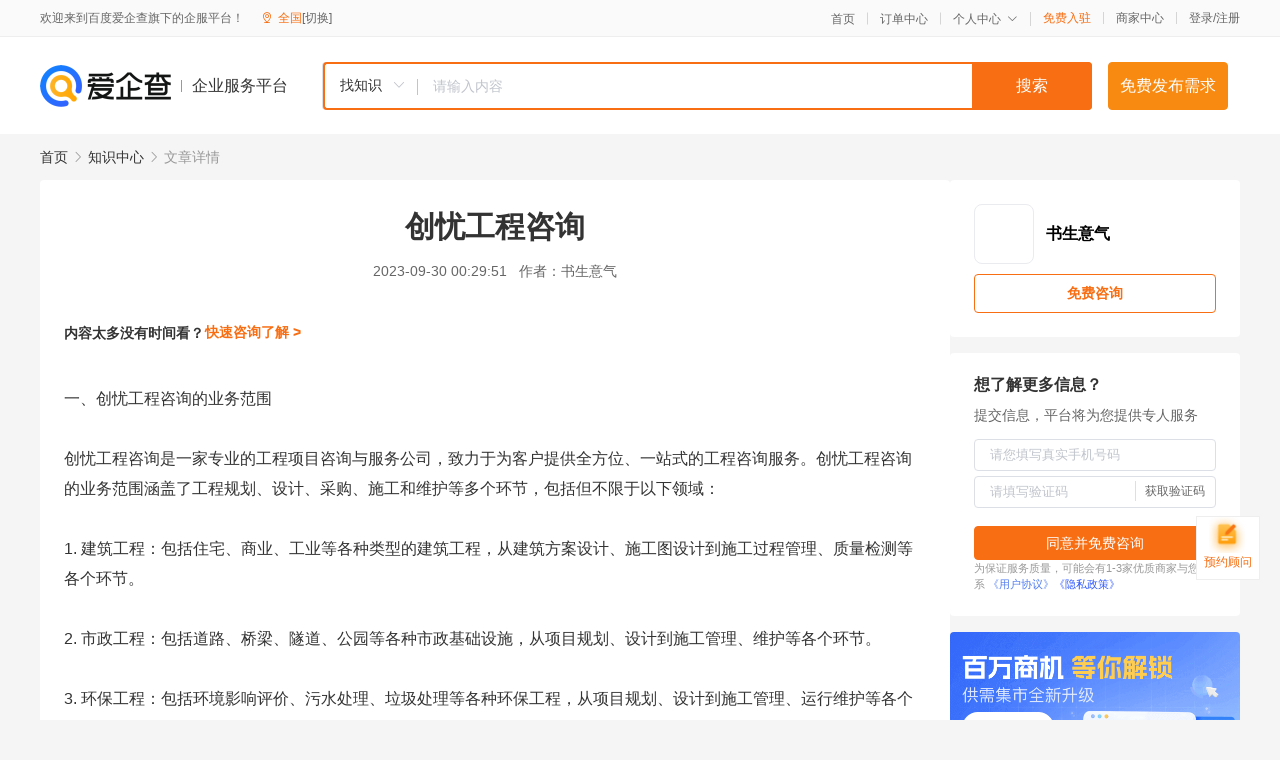

--- FILE ---
content_type: text/html; charset=UTF-8
request_url: https://yiqifu.baidu.com/cknowledge_10800933897
body_size: 3980
content:
<!DOCTYPE html><html><head><meta charset="UTF-8">  <title>创忧工程咨询</title>   <meta name="keywords" content="工程咨询,项目规划,创忧工程咨询,忧工程咨询,创忧">   <meta name="description" content="创忧工程咨询是一家专业的工程项目咨询与服务公司，致力于为客户提供全方位、一站式的工程咨询服务。创忧工程咨询在各个领域有着丰富的经验，并且拥有一支高素质、专业化的团队，为客户提供从项目规划、设计、采购、施工到维护的全方位服务。本文将详细介绍创忧工程咨询的业务范围、服务优势以及公司文化等方面的内容。">  <meta http-equiv="X-UA-Compatible" content="IE=edge"><meta name="referrer" content="no-referrer-when-downgrade"><link rel="pre-connect" href="//qifu-pub.bj.bcebos.com/"><link rel="dns-prefetch" href="//qifu-pub.bj.bcebos.com/"><link rel="dns-prefetch" href="//ts.bdimg.com"><link rel="dns-prefetch" href="//himg.bdimg.com"><link rel="shortcut icon" href="//xinpub.cdn.bcebos.com/static/favicon.ico" type="image/x-icon">  <script type="text/javascript" src="//passport.baidu.com/passApi/js/uni_login_wrapper.js"></script><script src="https://xin-static.cdn.bcebos.com/law-m/js/template.js"></script> <link href="//xinpub.cdn.bcebos.com/aiqifu/static/1748572627/css/vendors.95232eab35f.css" rel="stylesheet"><link href="//xinpub.cdn.bcebos.com/aiqifu/static/1748572627/css/cknowledgedetail.f54973436a7.css" rel="stylesheet"> <script>/* eslint-disable */
        // 添加百度统计
        var _hmt = _hmt || [];
        (function () {
            var hm = document.createElement('script');
            hm.src = '//hm.baidu.com/hm.js?37e1bd75d9c0b74f7b4a8ba07566c281';
            hm.setAttribute('async', 'async');
            hm.setAttribute('defer', 'defer');
            var s = document.getElementsByTagName('script')[0];
            s.parentNode.insertBefore(hm, s);
        })();</script></head><body><div id="app">  </div><script>/* eslint-disable */  window.pageData = {"isLogin":0,"userName":null,"casapi":null,"passapi":"\/\/passport.baidu.com\/passApi\/js\/uni_login_wrapper.js","logoutUrl":"https:\/\/yiqifu.baidu.com\/\/cusercenter\/logout","logintype":0,"userPhoto":"https:\/\/himg.bdimg.com\/sys\/portrait\/item\/default.jpg","homePage":"https:\/\/yiqifu.baidu.com","passDomain":"https:\/\/passport.baidu.com","version":"V1.0.33","detail":{"id":"10800933897","onlineStatus":"1","title":"\u521b\u5fe7\u5de5\u7a0b\u54a8\u8be2","author":"\u4e66\u751f\u610f\u6c14","logo":"http:\/\/cspd-video-frame.su.bcebos.com\/29e76d58b6b411ee942e7df5a562894d.png","shopLink":"","publishTime":"2023-09-30 00:29:51","content":"\u4e00\u3001\u521b\u5fe7\u5de5\u7a0b\u54a8\u8be2\u7684\u4e1a\u52a1\u8303\u56f4<br><br>\u521b\u5fe7\u5de5\u7a0b\u54a8\u8be2\u662f\u4e00\u5bb6\u4e13\u4e1a\u7684\u5de5\u7a0b\u9879\u76ee\u54a8\u8be2\u4e0e\u670d\u52a1\u516c\u53f8\uff0c\u81f4\u529b\u4e8e\u4e3a\u5ba2\u6237\u63d0\u4f9b\u5168\u65b9\u4f4d\u3001\u4e00\u7ad9\u5f0f\u7684\u5de5\u7a0b\u54a8\u8be2\u670d\u52a1\u3002\u521b\u5fe7\u5de5\u7a0b\u54a8\u8be2\u7684\u4e1a\u52a1\u8303\u56f4\u6db5\u76d6\u4e86\u5de5\u7a0b\u89c4\u5212\u3001\u8bbe\u8ba1\u3001\u91c7\u8d2d\u3001\u65bd\u5de5\u548c\u7ef4\u62a4\u7b49\u591a\u4e2a\u73af\u8282\uff0c\u5305\u62ec\u4f46\u4e0d\u9650\u4e8e\u4ee5\u4e0b\u9886\u57df\uff1a<br><br>1. \u5efa\u7b51\u5de5\u7a0b\uff1a\u5305\u62ec\u4f4f\u5b85\u3001\u5546\u4e1a\u3001\u5de5\u4e1a\u7b49\u5404\u79cd\u7c7b\u578b\u7684\u5efa\u7b51\u5de5\u7a0b\uff0c\u4ece\u5efa\u7b51\u65b9\u6848\u8bbe\u8ba1\u3001\u65bd\u5de5\u56fe\u8bbe\u8ba1\u5230\u65bd\u5de5\u8fc7\u7a0b\u7ba1\u7406\u3001\u8d28\u91cf\u68c0\u6d4b\u7b49\u5404\u4e2a\u73af\u8282\u3002<br><br>2. \u5e02\u653f\u5de5\u7a0b\uff1a\u5305\u62ec\u9053\u8def\u3001\u6865\u6881\u3001\u96a7\u9053\u3001\u516c\u56ed\u7b49\u5404\u79cd\u5e02\u653f\u57fa\u7840\u8bbe\u65bd\uff0c\u4ece\u9879\u76ee\u89c4\u5212\u3001\u8bbe\u8ba1\u5230\u65bd\u5de5\u7ba1\u7406\u3001\u7ef4\u62a4\u7b49\u5404\u4e2a\u73af\u8282\u3002<br><br>3. \u73af\u4fdd\u5de5\u7a0b\uff1a\u5305\u62ec\u73af\u5883\u5f71\u54cd\u8bc4\u4ef7\u3001\u6c61\u6c34\u5904\u7406\u3001\u5783\u573e\u5904\u7406\u7b49\u5404\u79cd\u73af\u4fdd\u5de5\u7a0b\uff0c\u4ece\u9879\u76ee\u89c4\u5212\u3001\u8bbe\u8ba1\u5230\u65bd\u5de5\u7ba1\u7406\u3001\u8fd0\u884c\u7ef4\u62a4\u7b49\u5404\u4e2a\u73af\u8282\u3002<br><br>4. \u6c34\u5229\u5de5\u7a0b\uff1a\u5305\u62ec\u6c34\u5e93\u3001\u6c34\u7535\u7ad9\u3001\u5824\u9632\u7b49\u5404\u79cd\u6c34\u5229\u5de5\u7a0b\uff0c\u4ece\u9879\u76ee\u89c4\u5212\u3001\u8bbe\u8ba1\u5230\u65bd\u5de5\u7ba1\u7406\u3001\u8fd0\u884c\u7ef4\u62a4\u7b49\u5404\u4e2a\u73af\u8282\u3002<br><br>5. \u4ea4\u901a\u5de5\u7a0b\uff1a\u5305\u62ec\u516c\u8def\u3001\u94c1\u8def\u3001\u673a\u573a\u7b49\u5404\u79cd\u4ea4\u901a\u5de5\u7a0b\uff0c\u4ece\u9879\u76ee\u89c4\u5212\u3001\u8bbe\u8ba1\u5230\u65bd\u5de5\u7ba1\u7406\u3001\u7ef4\u62a4\u7b49\u5404\u4e2a\u73af\u8282\u3002<br><br>\u4e8c\u3001\u521b\u5fe7\u5de5\u7a0b\u54a8\u8be2\u7684\u670d\u52a1\u4f18\u52bf<br><br>1. \u7ecf\u9a8c\u4e30\u5bcc\uff1a\u521b\u5fe7\u5de5\u7a0b\u54a8\u8be2\u6709\u7740\u591a\u5e74\u7684\u5de5\u7a0b\u9879\u76ee\u54a8\u8be2\u4e0e\u670d\u52a1\u7ecf\u9a8c\uff0c\u5728\u591a\u4e2a\u9886\u57df\u6709\u7740\u6210\u529f\u7684\u6848\u4f8b\u548c\u4e1a\u7ee9\u3002<br><br>2. \u4e13\u4e1a\u56e2\u961f\uff1a\u521b\u5fe7\u5de5\u7a0b\u54a8\u8be2\u62e5\u6709\u4e00\u652f\u9ad8\u7d20\u8d28\u3001\u4e13\u4e1a\u5316\u7684\u56e2\u961f\uff0c\u62e5\u6709\u4e30\u5bcc\u7684\u884c\u4e1a\u7ecf\u9a8c\u548c\u4e13\u4e1a\u6280\u80fd\uff0c\u80fd\u591f\u4e3a\u5ba2\u6237\u63d0\u4f9b\u9ad8\u8d28\u91cf\u7684\u54a8\u8be2\u670d\u52a1\u3002<br><br>3. \u5168\u7a0b\u670d\u52a1\uff1a\u521b\u5fe7\u5de5\u7a0b\u54a8\u8be2\u63d0\u4f9b\u4ece\u9879\u76ee\u89c4\u5212\u3001\u8bbe\u8ba1\u3001\u91c7\u8d2d\u3001\u65bd\u5de5\u5230\u7ef4\u62a4\u7684\u5168\u65b9\u4f4d\u670d\u52a1\uff0c\u786e\u4fdd\u9879\u76ee\u7684\u987a\u5229\u5b8c\u6210\u3002<br><br>4. \u9ad8\u5ea6\u8d1f\u8d23\uff1a\u521b\u5fe7\u5de5\u7a0b\u54a8\u8be2\u79c9\u6301\u201c\u5ba2\u6237\u81f3\u4e0a\u201d\u7684\u539f\u5219\uff0c\u59cb\u7ec8\u4fdd\u6301\u9ad8\u5ea6\u7684\u8d23\u4efb\u5fc3\u548c\u670d\u52a1\u610f\u8bc6\uff0c\u4e3a\u5ba2\u6237\u63d0\u4f9b\u6700\u4f73\u7684\u89e3\u51b3\u65b9\u6848\u3002<br><br>5. \u5148\u8fdb\u6280\u672f\uff1a\u521b\u5fe7\u5de5\u7a0b\u54a8\u8be2\u4e0d\u65ad\u5f15\u8fdb\u548c\u91c7\u7528\u5148\u8fdb\u7684\u5de5\u7a0b\u6280\u672f\u548c\u7ba1\u7406\u65b9\u6cd5\uff0c\u63d0\u9ad8\u9879\u76ee\u8d28\u91cf\u548c\u6548\u7387\u3002<br><br>\u4e09\u3001\u521b\u5fe7\u5de5\u7a0b\u54a8\u8be2\u7684\u516c\u53f8\u6587\u5316<br><br>1. \u4f01\u4e1a\u613f\u666f\uff1a\u521b\u5fe7\u5de5\u7a0b\u54a8\u8be2\u81f4\u529b\u4e8e\u6210\u4e3a\u56fd\u5185\u5353\u8d8a\u7684\u5de5\u7a0b\u9879\u76ee\u54a8\u8be2\u4e0e\u670d\u52a1\u63d0\u4f9b\u5546\uff0c\u4ee5\u4e13\u4e1a\u7684\u6280\u672f\u548c\u9ad8\u6548\u7684\u670d\u52a1\u4e3a\u793e\u4f1a\u53d1\u5c55\u505a\u51fa\u8d21\u732e\u3002<br><br>2. \u4f01\u4e1a\u4f7f\u547d\uff1a\u521b\u5fe7\u5de5\u7a0b\u54a8\u8be2\u4ee5\u4e3a\u5ba2\u6237\u521b\u9020\u4ef7\u503c\u4e3a\u5df1\u4efb\uff0c\u901a\u8fc7\u4f18\u8d28\u7684\u670d\u52a1\u5e2e\u52a9\u5ba2\u6237\u5b9e\u73b0\u66f4\u5feb\u3001\u66f4\u597d\u7684\u9879\u76ee\u6210\u679c\uff0c\u540c\u65f6\u63a8\u52a8\u516c\u53f8\u7684\u6301\u7eed\u53d1\u5c55\u548c\u8fdb\u6b65\u3002<br><br>3. \u4f01\u4e1a\u4ef7\u503c\u89c2\uff1a\u521b\u5fe7\u5de5\u7a0b\u54a8\u8be2\u79c9\u6301\u201c\u8bda\u4fe1\u3001\u4e13\u4e1a\u3001\u521b\u65b0\u3001\u5171\u8d62\u201d\u7684\u4f01\u4e1a\u4ef7\u503c\u89c2\uff0c\u4ee5\u53ef\u9760\u7684\u8d28\u91cf\u548c\u4f18\u8d28\u7684\u670d\u52a1\u8d62\u5f97\u5e02\u573a\u548c\u5ba2\u6237\u7684\u4fe1\u4efb\u4e0e\u652f\u6301\u3002<br><br>4. \u56e2\u961f\u5efa\u8bbe\uff1a\u521b\u5fe7\u5de5\u7a0b\u54a8\u8be2\u6ce8\u91cd\u56e2\u961f\u5efa\u8bbe\uff0c\u901a\u8fc7\u5b9a\u671f\u57f9\u8bad\u548c\u56e2\u961f\u6d3b\u52a8\u7b49\u65b9\u5f0f\uff0c\u63d0\u9ad8\u5458\u5de5\u7684\u804c\u4e1a\u7d20\u517b\u548c\u56e2\u961f\u534f\u4f5c\u80fd\u529b\uff0c\u4e3a\u5ba2\u6237\u63d0\u4f9b\u66f4\u9ad8\u8d28\u91cf\u7684\u670d\u52a1\u3002<br><br>5. \u793e\u4f1a\u8d23\u4efb\uff1a\u521b\u5fe7\u5de5\u7a0b\u54a8\u8be2\u79ef\u6781\u627f\u62c5\u793e\u4f1a\u8d23\u4efb\uff0c\u5173\u6ce8\u73af\u4fdd\u548c\u516c\u76ca\u4e8b\u4e1a\uff0c\u4ee5\u5b9e\u9645\u884c\u52a8\u56de\u9988\u793e\u4f1a\uff0c\u4e3a\u793e\u4f1a\u53d1\u5c55\u505a\u51fa\u79ef\u6781\u7684\u8d21\u732e\u3002","summarization":"\u521b\u5fe7\u5de5\u7a0b\u54a8\u8be2\u662f\u4e00\u5bb6\u4e13\u4e1a\u7684\u5de5\u7a0b\u9879\u76ee\u54a8\u8be2\u4e0e\u670d\u52a1\u516c\u53f8\uff0c\u81f4\u529b\u4e8e\u4e3a\u5ba2\u6237\u63d0\u4f9b\u5168\u65b9\u4f4d\u3001\u4e00\u7ad9\u5f0f\u7684\u5de5\u7a0b\u54a8\u8be2\u670d\u52a1\u3002\u521b\u5fe7\u5de5\u7a0b\u54a8\u8be2\u5728\u5404\u4e2a\u9886\u57df\u6709\u7740\u4e30\u5bcc\u7684\u7ecf\u9a8c\uff0c\u5e76\u4e14\u62e5\u6709\u4e00\u652f\u9ad8\u7d20\u8d28\u3001\u4e13\u4e1a\u5316\u7684\u56e2\u961f\uff0c\u4e3a\u5ba2\u6237\u63d0\u4f9b\u4ece\u9879\u76ee\u89c4\u5212\u3001\u8bbe\u8ba1\u3001\u91c7\u8d2d\u3001\u65bd\u5de5\u5230\u7ef4\u62a4\u7684\u5168\u65b9\u4f4d\u670d\u52a1\u3002\u672c\u6587\u5c06\u8be6\u7ec6\u4ecb\u7ecd\u521b\u5fe7\u5de5\u7a0b\u54a8\u8be2\u7684\u4e1a\u52a1\u8303\u56f4\u3001\u670d\u52a1\u4f18\u52bf\u4ee5\u53ca\u516c\u53f8\u6587\u5316\u7b49\u65b9\u9762\u7684\u5185\u5bb9\u3002","poster":"https:\/\/qifu-pub.bj.bcebos.com\/data\/pic\/2023-07\/39.jpg","video":"","videoPoster":"","shopId":0,"isVip":0,"topics":"","thirdIds":[],"keywords":["\u5de5\u7a0b\u54a8\u8be2","\u9879\u76ee\u89c4\u5212","\u521b\u5fe7\u5de5\u7a0b\u54a8\u8be2","\u5fe7\u5de5\u7a0b\u54a8\u8be2","\u521b\u5fe7"],"version":1707077796127.7,"source":"5","shoplevel":1,"hasPhone":false,"disclaimer":"<p>\u4f01\u4e1a\u670d\u52a1\u5e73\u53f0\u6e29\u99a8\u63d0\u793a<\/p>\n        <p>\u4ee5\u4e0a\u77e5\u8bc6\u5185\u5bb9\u4f9d\u6258\u6280\u672f\u80fd\u529b\u751f\u6210<\/p>\n        <p>\u5982\u60a8\u53d1\u73b0\u9875\u9762\u6709\u4efb\u4f55\u8fdd\u6cd5\u6216\u4fb5\u6743\u4fe1\u606f\uff0c\u8bf7\u63d0\u4f9b\u76f8\u5173\u6750\u6599\u81f3\u90ae\u7bb1ext_qfhelp@baidu.com\uff0c\u6211\u4eec\u4f1a\u53ca\u65f6\u6838\u67e5\u5904\u7406\u5e76\u56de\u590d\u3002<\/p>","tags":[],"company":"","authorTags":[],"articleMore":[]},"address":{"id":"100000","addrName":"\u5168\u56fd"},"result":{"title":"\u521b\u5fe7\u5de5\u7a0b\u54a8\u8be2","keywords":"\u5de5\u7a0b\u54a8\u8be2,\u9879\u76ee\u89c4\u5212,\u521b\u5fe7\u5de5\u7a0b\u54a8\u8be2,\u5fe7\u5de5\u7a0b\u54a8\u8be2,\u521b\u5fe7","description":"\u521b\u5fe7\u5de5\u7a0b\u54a8\u8be2\u662f\u4e00\u5bb6\u4e13\u4e1a\u7684\u5de5\u7a0b\u9879\u76ee\u54a8\u8be2\u4e0e\u670d\u52a1\u516c\u53f8\uff0c\u81f4\u529b\u4e8e\u4e3a\u5ba2\u6237\u63d0\u4f9b\u5168\u65b9\u4f4d\u3001\u4e00\u7ad9\u5f0f\u7684\u5de5\u7a0b\u54a8\u8be2\u670d\u52a1\u3002\u521b\u5fe7\u5de5\u7a0b\u54a8\u8be2\u5728\u5404\u4e2a\u9886\u57df\u6709\u7740\u4e30\u5bcc\u7684\u7ecf\u9a8c\uff0c\u5e76\u4e14\u62e5\u6709\u4e00\u652f\u9ad8\u7d20\u8d28\u3001\u4e13\u4e1a\u5316\u7684\u56e2\u961f\uff0c\u4e3a\u5ba2\u6237\u63d0\u4f9b\u4ece\u9879\u76ee\u89c4\u5212\u3001\u8bbe\u8ba1\u3001\u91c7\u8d2d\u3001\u65bd\u5de5\u5230\u7ef4\u62a4\u7684\u5168\u65b9\u4f4d\u670d\u52a1\u3002\u672c\u6587\u5c06\u8be6\u7ec6\u4ecb\u7ecd\u521b\u5fe7\u5de5\u7a0b\u54a8\u8be2\u7684\u4e1a\u52a1\u8303\u56f4\u3001\u670d\u52a1\u4f18\u52bf\u4ee5\u53ca\u516c\u53f8\u6587\u5316\u7b49\u65b9\u9762\u7684\u5185\u5bb9\u3002"},"hotCates":["\u516c\u53f8\u6ce8\u518c\u670d\u52a1","\u5546\u6807\u6ce8\u518c\u670d\u52a1","\u4ee3\u7406\u8bb0\u8d26\u670d\u52a1","\u5de5\u5546\u53d8\u66f4\u670d\u52a1"]} || {};

        /* eslint-enable */</script> <script src="//xinpub.cdn.bcebos.com/aiqifu/static/1748572627/js/0.a8be39429dd.js"></script><script src="//xinpub.cdn.bcebos.com/aiqifu/static/1748572627/js/cknowledgedetail.5f57be0d119.js"></script> </body></html>